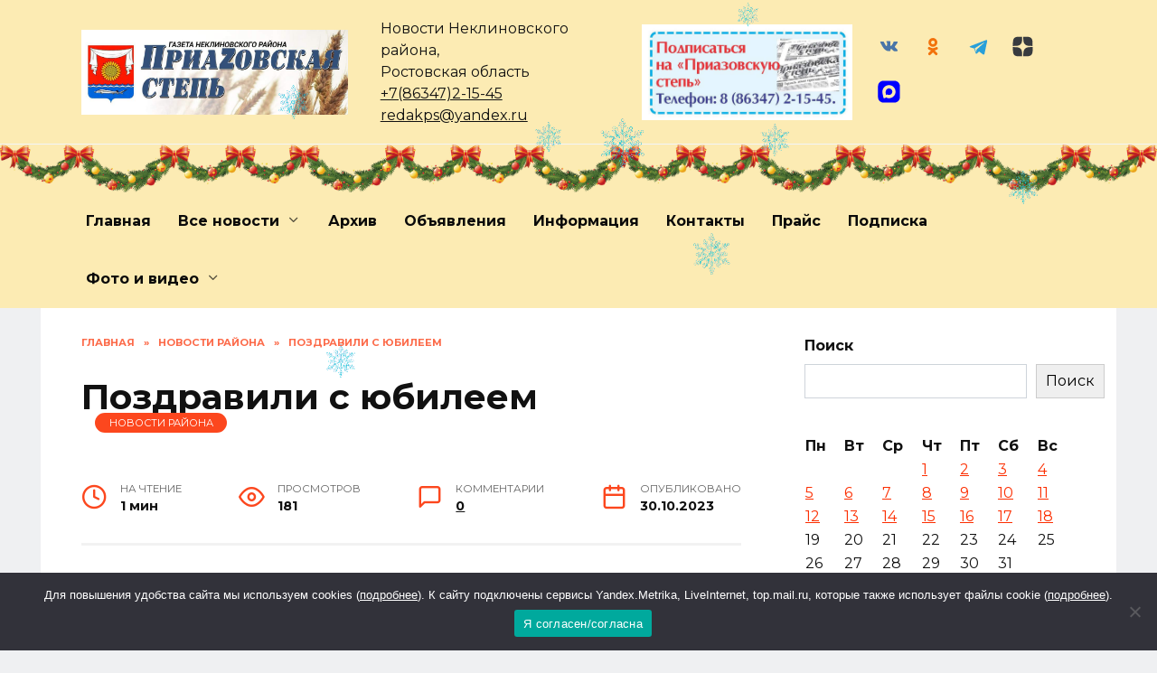

--- FILE ---
content_type: text/html; charset=UTF-8
request_url: https://priazovstep.ru/pozdravili-s-jubileem-2/
body_size: 25299
content:
<!doctype html>
<html lang="ru-RU" prefix="og: https://ogp.me/ns#">
<head>
	<meta charset="UTF-8">
	<meta name="viewport" content="width=device-width, initial-scale=1">

	
<!-- SEO от Rank Math - https://rankmath.com/ -->
<title>Поздравили с юбилеем - Приазовская степь</title>
<meta name="description" content="Сегодня, 30 октября, состоялось очередное планерное совещание, которое началось с приятного события. Глава администрации Неклиновского района Василий"/>
<meta name="robots" content="follow, index, max-snippet:-1, max-video-preview:-1, max-image-preview:large"/>
<link rel="canonical" href="https://priazovstep.ru/pozdravili-s-jubileem-2/" />
<meta property="og:locale" content="ru_RU" />
<meta property="og:type" content="article" />
<meta property="og:title" content="Поздравили с юбилеем - Приазовская степь" />
<meta property="og:description" content="Сегодня, 30 октября, состоялось очередное планерное совещание, которое началось с приятного события. Глава администрации Неклиновского района Василий" />
<meta property="og:url" content="https://priazovstep.ru/pozdravili-s-jubileem-2/" />
<meta property="og:site_name" content="Приазовская степь" />
<meta property="article:tag" content="неклиновский" />
<meta property="article:tag" content="Неклиновский новости" />
<meta property="article:tag" content="Призовская степь Неклиновский" />
<meta property="article:tag" content="Тодыка р.А. Приазовская степь" />
<meta property="article:section" content="Новости района" />
<meta property="og:image" content="https://priazovstep.ru/wp-content/uploads/2023/10/np5f4ztqmzk.jpg" />
<meta property="og:image:secure_url" content="https://priazovstep.ru/wp-content/uploads/2023/10/np5f4ztqmzk.jpg" />
<meta property="og:image:width" content="1024" />
<meta property="og:image:height" content="762" />
<meta property="og:image:alt" content="Поздравили с юбилеем" />
<meta property="og:image:type" content="image/jpeg" />
<meta property="article:published_time" content="2023-10-30T14:58:02+03:00" />
<meta name="twitter:card" content="summary_large_image" />
<meta name="twitter:title" content="Поздравили с юбилеем - Приазовская степь" />
<meta name="twitter:description" content="Сегодня, 30 октября, состоялось очередное планерное совещание, которое началось с приятного события. Глава администрации Неклиновского района Василий" />
<meta name="twitter:image" content="https://priazovstep.ru/wp-content/uploads/2023/10/np5f4ztqmzk.jpg" />
<meta name="twitter:label1" content="Автор" />
<meta name="twitter:data1" content="Ирина Коржева" />
<meta name="twitter:label2" content="Время чтения" />
<meta name="twitter:data2" content="Меньше минуты" />
<script type="application/ld+json" class="rank-math-schema">{"@context":"https://schema.org","@graph":[{"@type":["Person","Organization"],"@id":"https://priazovstep.ru/#person","name":"\u041f\u0440\u0438\u0430\u0437\u043e\u0432\u0441\u043a\u0430\u044f \u0441\u0442\u0435\u043f\u044c"},{"@type":"WebSite","@id":"https://priazovstep.ru/#website","url":"https://priazovstep.ru","name":"\u041f\u0440\u0438\u0430\u0437\u043e\u0432\u0441\u043a\u0430\u044f \u0441\u0442\u0435\u043f\u044c","publisher":{"@id":"https://priazovstep.ru/#person"},"inLanguage":"ru-RU"},{"@type":"ImageObject","@id":"https://priazovstep.ru/wp-content/uploads/2023/10/np5f4ztqmzk.jpg","url":"https://priazovstep.ru/wp-content/uploads/2023/10/np5f4ztqmzk.jpg","width":"1024","height":"762","inLanguage":"ru-RU"},{"@type":"WebPage","@id":"https://priazovstep.ru/pozdravili-s-jubileem-2/#webpage","url":"https://priazovstep.ru/pozdravili-s-jubileem-2/","name":"\u041f\u043e\u0437\u0434\u0440\u0430\u0432\u0438\u043b\u0438 \u0441 \u044e\u0431\u0438\u043b\u0435\u0435\u043c - \u041f\u0440\u0438\u0430\u0437\u043e\u0432\u0441\u043a\u0430\u044f \u0441\u0442\u0435\u043f\u044c","datePublished":"2023-10-30T14:58:02+03:00","dateModified":"2023-10-30T14:58:02+03:00","isPartOf":{"@id":"https://priazovstep.ru/#website"},"primaryImageOfPage":{"@id":"https://priazovstep.ru/wp-content/uploads/2023/10/np5f4ztqmzk.jpg"},"inLanguage":"ru-RU"},{"@type":"Person","@id":"https://priazovstep.ru/author/redaktor/","name":"\u0418\u0440\u0438\u043d\u0430 \u041a\u043e\u0440\u0436\u0435\u0432\u0430","url":"https://priazovstep.ru/author/redaktor/","image":{"@type":"ImageObject","@id":"https://secure.gravatar.com/avatar/6e7553a7d933b4dfa2cb65d0fea67a02a0d50bf5ed468c8c739e0f181a96205c?s=96&amp;d=mm&amp;r=g","url":"https://secure.gravatar.com/avatar/6e7553a7d933b4dfa2cb65d0fea67a02a0d50bf5ed468c8c739e0f181a96205c?s=96&amp;d=mm&amp;r=g","caption":"\u0418\u0440\u0438\u043d\u0430 \u041a\u043e\u0440\u0436\u0435\u0432\u0430","inLanguage":"ru-RU"}},{"@type":"BlogPosting","headline":"\u041f\u043e\u0437\u0434\u0440\u0430\u0432\u0438\u043b\u0438 \u0441 \u044e\u0431\u0438\u043b\u0435\u0435\u043c - \u041f\u0440\u0438\u0430\u0437\u043e\u0432\u0441\u043a\u0430\u044f \u0441\u0442\u0435\u043f\u044c","datePublished":"2023-10-30T14:58:02+03:00","dateModified":"2023-10-30T14:58:02+03:00","articleSection":"\u041d\u043e\u0432\u043e\u0441\u0442\u0438 \u0440\u0430\u0439\u043e\u043d\u0430","author":{"@id":"https://priazovstep.ru/author/redaktor/","name":"\u0418\u0440\u0438\u043d\u0430 \u041a\u043e\u0440\u0436\u0435\u0432\u0430"},"publisher":{"@id":"https://priazovstep.ru/#person"},"description":"\u0421\u0435\u0433\u043e\u0434\u043d\u044f, 30 \u043e\u043a\u0442\u044f\u0431\u0440\u044f, \u0441\u043e\u0441\u0442\u043e\u044f\u043b\u043e\u0441\u044c \u043e\u0447\u0435\u0440\u0435\u0434\u043d\u043e\u0435 \u043f\u043b\u0430\u043d\u0435\u0440\u043d\u043e\u0435 \u0441\u043e\u0432\u0435\u0449\u0430\u043d\u0438\u0435, \u043a\u043e\u0442\u043e\u0440\u043e\u0435 \u043d\u0430\u0447\u0430\u043b\u043e\u0441\u044c \u0441 \u043f\u0440\u0438\u044f\u0442\u043d\u043e\u0433\u043e \u0441\u043e\u0431\u044b\u0442\u0438\u044f. \u0413\u043b\u0430\u0432\u0430 \u0430\u0434\u043c\u0438\u043d\u0438\u0441\u0442\u0440\u0430\u0446\u0438\u0438 \u041d\u0435\u043a\u043b\u0438\u043d\u043e\u0432\u0441\u043a\u043e\u0433\u043e \u0440\u0430\u0439\u043e\u043d\u0430 \u0412\u0430\u0441\u0438\u043b\u0438\u0439","name":"\u041f\u043e\u0437\u0434\u0440\u0430\u0432\u0438\u043b\u0438 \u0441 \u044e\u0431\u0438\u043b\u0435\u0435\u043c - \u041f\u0440\u0438\u0430\u0437\u043e\u0432\u0441\u043a\u0430\u044f \u0441\u0442\u0435\u043f\u044c","@id":"https://priazovstep.ru/pozdravili-s-jubileem-2/#richSnippet","isPartOf":{"@id":"https://priazovstep.ru/pozdravili-s-jubileem-2/#webpage"},"image":{"@id":"https://priazovstep.ru/wp-content/uploads/2023/10/np5f4ztqmzk.jpg"},"inLanguage":"ru-RU","mainEntityOfPage":{"@id":"https://priazovstep.ru/pozdravili-s-jubileem-2/#webpage"}}]}</script>
<!-- /Rank Math WordPress SEO плагин -->

<link rel='dns-prefetch' href='//fonts.googleapis.com' />
<link rel="alternate" type="application/rss+xml" title="Приазовская степь &raquo; Лента комментариев к &laquo;Поздравили с юбилеем&raquo;" href="https://priazovstep.ru/pozdravili-s-jubileem-2/feed/" />
<link rel="alternate" title="oEmbed (JSON)" type="application/json+oembed" href="https://priazovstep.ru/wp-json/oembed/1.0/embed?url=https%3A%2F%2Fpriazovstep.ru%2Fpozdravili-s-jubileem-2%2F" />
<link rel="alternate" title="oEmbed (XML)" type="text/xml+oembed" href="https://priazovstep.ru/wp-json/oembed/1.0/embed?url=https%3A%2F%2Fpriazovstep.ru%2Fpozdravili-s-jubileem-2%2F&#038;format=xml" />
<style id='wp-img-auto-sizes-contain-inline-css' type='text/css'>
img:is([sizes=auto i],[sizes^="auto," i]){contain-intrinsic-size:3000px 1500px}
/*# sourceURL=wp-img-auto-sizes-contain-inline-css */
</style>
<style id='wp-emoji-styles-inline-css' type='text/css'>

	img.wp-smiley, img.emoji {
		display: inline !important;
		border: none !important;
		box-shadow: none !important;
		height: 1em !important;
		width: 1em !important;
		margin: 0 0.07em !important;
		vertical-align: -0.1em !important;
		background: none !important;
		padding: 0 !important;
	}
/*# sourceURL=wp-emoji-styles-inline-css */
</style>
<style id='wp-block-library-inline-css' type='text/css'>
:root{--wp-block-synced-color:#7a00df;--wp-block-synced-color--rgb:122,0,223;--wp-bound-block-color:var(--wp-block-synced-color);--wp-editor-canvas-background:#ddd;--wp-admin-theme-color:#007cba;--wp-admin-theme-color--rgb:0,124,186;--wp-admin-theme-color-darker-10:#006ba1;--wp-admin-theme-color-darker-10--rgb:0,107,160.5;--wp-admin-theme-color-darker-20:#005a87;--wp-admin-theme-color-darker-20--rgb:0,90,135;--wp-admin-border-width-focus:2px}@media (min-resolution:192dpi){:root{--wp-admin-border-width-focus:1.5px}}.wp-element-button{cursor:pointer}:root .has-very-light-gray-background-color{background-color:#eee}:root .has-very-dark-gray-background-color{background-color:#313131}:root .has-very-light-gray-color{color:#eee}:root .has-very-dark-gray-color{color:#313131}:root .has-vivid-green-cyan-to-vivid-cyan-blue-gradient-background{background:linear-gradient(135deg,#00d084,#0693e3)}:root .has-purple-crush-gradient-background{background:linear-gradient(135deg,#34e2e4,#4721fb 50%,#ab1dfe)}:root .has-hazy-dawn-gradient-background{background:linear-gradient(135deg,#faaca8,#dad0ec)}:root .has-subdued-olive-gradient-background{background:linear-gradient(135deg,#fafae1,#67a671)}:root .has-atomic-cream-gradient-background{background:linear-gradient(135deg,#fdd79a,#004a59)}:root .has-nightshade-gradient-background{background:linear-gradient(135deg,#330968,#31cdcf)}:root .has-midnight-gradient-background{background:linear-gradient(135deg,#020381,#2874fc)}:root{--wp--preset--font-size--normal:16px;--wp--preset--font-size--huge:42px}.has-regular-font-size{font-size:1em}.has-larger-font-size{font-size:2.625em}.has-normal-font-size{font-size:var(--wp--preset--font-size--normal)}.has-huge-font-size{font-size:var(--wp--preset--font-size--huge)}.has-text-align-center{text-align:center}.has-text-align-left{text-align:left}.has-text-align-right{text-align:right}.has-fit-text{white-space:nowrap!important}#end-resizable-editor-section{display:none}.aligncenter{clear:both}.items-justified-left{justify-content:flex-start}.items-justified-center{justify-content:center}.items-justified-right{justify-content:flex-end}.items-justified-space-between{justify-content:space-between}.screen-reader-text{border:0;clip-path:inset(50%);height:1px;margin:-1px;overflow:hidden;padding:0;position:absolute;width:1px;word-wrap:normal!important}.screen-reader-text:focus{background-color:#ddd;clip-path:none;color:#444;display:block;font-size:1em;height:auto;left:5px;line-height:normal;padding:15px 23px 14px;text-decoration:none;top:5px;width:auto;z-index:100000}html :where(.has-border-color){border-style:solid}html :where([style*=border-top-color]){border-top-style:solid}html :where([style*=border-right-color]){border-right-style:solid}html :where([style*=border-bottom-color]){border-bottom-style:solid}html :where([style*=border-left-color]){border-left-style:solid}html :where([style*=border-width]){border-style:solid}html :where([style*=border-top-width]){border-top-style:solid}html :where([style*=border-right-width]){border-right-style:solid}html :where([style*=border-bottom-width]){border-bottom-style:solid}html :where([style*=border-left-width]){border-left-style:solid}html :where(img[class*=wp-image-]){height:auto;max-width:100%}:where(figure){margin:0 0 1em}html :where(.is-position-sticky){--wp-admin--admin-bar--position-offset:var(--wp-admin--admin-bar--height,0px)}@media screen and (max-width:600px){html :where(.is-position-sticky){--wp-admin--admin-bar--position-offset:0px}}

/*# sourceURL=wp-block-library-inline-css */
</style><style id='wp-block-heading-inline-css' type='text/css'>
h1:where(.wp-block-heading).has-background,h2:where(.wp-block-heading).has-background,h3:where(.wp-block-heading).has-background,h4:where(.wp-block-heading).has-background,h5:where(.wp-block-heading).has-background,h6:where(.wp-block-heading).has-background{padding:1.25em 2.375em}h1.has-text-align-left[style*=writing-mode]:where([style*=vertical-lr]),h1.has-text-align-right[style*=writing-mode]:where([style*=vertical-rl]),h2.has-text-align-left[style*=writing-mode]:where([style*=vertical-lr]),h2.has-text-align-right[style*=writing-mode]:where([style*=vertical-rl]),h3.has-text-align-left[style*=writing-mode]:where([style*=vertical-lr]),h3.has-text-align-right[style*=writing-mode]:where([style*=vertical-rl]),h4.has-text-align-left[style*=writing-mode]:where([style*=vertical-lr]),h4.has-text-align-right[style*=writing-mode]:where([style*=vertical-rl]),h5.has-text-align-left[style*=writing-mode]:where([style*=vertical-lr]),h5.has-text-align-right[style*=writing-mode]:where([style*=vertical-rl]),h6.has-text-align-left[style*=writing-mode]:where([style*=vertical-lr]),h6.has-text-align-right[style*=writing-mode]:where([style*=vertical-rl]){rotate:180deg}
/*# sourceURL=https://priazovstep.ru/wp-includes/blocks/heading/style.min.css */
</style>
<style id='wp-block-search-inline-css' type='text/css'>
.wp-block-search__button{margin-left:10px;word-break:normal}.wp-block-search__button.has-icon{line-height:0}.wp-block-search__button svg{height:1.25em;min-height:24px;min-width:24px;width:1.25em;fill:currentColor;vertical-align:text-bottom}:where(.wp-block-search__button){border:1px solid #ccc;padding:6px 10px}.wp-block-search__inside-wrapper{display:flex;flex:auto;flex-wrap:nowrap;max-width:100%}.wp-block-search__label{width:100%}.wp-block-search.wp-block-search__button-only .wp-block-search__button{box-sizing:border-box;display:flex;flex-shrink:0;justify-content:center;margin-left:0;max-width:100%}.wp-block-search.wp-block-search__button-only .wp-block-search__inside-wrapper{min-width:0!important;transition-property:width}.wp-block-search.wp-block-search__button-only .wp-block-search__input{flex-basis:100%;transition-duration:.3s}.wp-block-search.wp-block-search__button-only.wp-block-search__searchfield-hidden,.wp-block-search.wp-block-search__button-only.wp-block-search__searchfield-hidden .wp-block-search__inside-wrapper{overflow:hidden}.wp-block-search.wp-block-search__button-only.wp-block-search__searchfield-hidden .wp-block-search__input{border-left-width:0!important;border-right-width:0!important;flex-basis:0;flex-grow:0;margin:0;min-width:0!important;padding-left:0!important;padding-right:0!important;width:0!important}:where(.wp-block-search__input){appearance:none;border:1px solid #949494;flex-grow:1;font-family:inherit;font-size:inherit;font-style:inherit;font-weight:inherit;letter-spacing:inherit;line-height:inherit;margin-left:0;margin-right:0;min-width:3rem;padding:8px;text-decoration:unset!important;text-transform:inherit}:where(.wp-block-search__button-inside .wp-block-search__inside-wrapper){background-color:#fff;border:1px solid #949494;box-sizing:border-box;padding:4px}:where(.wp-block-search__button-inside .wp-block-search__inside-wrapper) .wp-block-search__input{border:none;border-radius:0;padding:0 4px}:where(.wp-block-search__button-inside .wp-block-search__inside-wrapper) .wp-block-search__input:focus{outline:none}:where(.wp-block-search__button-inside .wp-block-search__inside-wrapper) :where(.wp-block-search__button){padding:4px 8px}.wp-block-search.aligncenter .wp-block-search__inside-wrapper{margin:auto}.wp-block[data-align=right] .wp-block-search.wp-block-search__button-only .wp-block-search__inside-wrapper{float:right}
/*# sourceURL=https://priazovstep.ru/wp-includes/blocks/search/style.min.css */
</style>
<style id='wp-block-search-theme-inline-css' type='text/css'>
.wp-block-search .wp-block-search__label{font-weight:700}.wp-block-search__button{border:1px solid #ccc;padding:.375em .625em}
/*# sourceURL=https://priazovstep.ru/wp-includes/blocks/search/theme.min.css */
</style>
<style id='wp-block-paragraph-inline-css' type='text/css'>
.is-small-text{font-size:.875em}.is-regular-text{font-size:1em}.is-large-text{font-size:2.25em}.is-larger-text{font-size:3em}.has-drop-cap:not(:focus):first-letter{float:left;font-size:8.4em;font-style:normal;font-weight:100;line-height:.68;margin:.05em .1em 0 0;text-transform:uppercase}body.rtl .has-drop-cap:not(:focus):first-letter{float:none;margin-left:.1em}p.has-drop-cap.has-background{overflow:hidden}:root :where(p.has-background){padding:1.25em 2.375em}:where(p.has-text-color:not(.has-link-color)) a{color:inherit}p.has-text-align-left[style*="writing-mode:vertical-lr"],p.has-text-align-right[style*="writing-mode:vertical-rl"]{rotate:180deg}
/*# sourceURL=https://priazovstep.ru/wp-includes/blocks/paragraph/style.min.css */
</style>
<style id='wp-block-quote-inline-css' type='text/css'>
.wp-block-quote{box-sizing:border-box;overflow-wrap:break-word}.wp-block-quote.is-large:where(:not(.is-style-plain)),.wp-block-quote.is-style-large:where(:not(.is-style-plain)){margin-bottom:1em;padding:0 1em}.wp-block-quote.is-large:where(:not(.is-style-plain)) p,.wp-block-quote.is-style-large:where(:not(.is-style-plain)) p{font-size:1.5em;font-style:italic;line-height:1.6}.wp-block-quote.is-large:where(:not(.is-style-plain)) cite,.wp-block-quote.is-large:where(:not(.is-style-plain)) footer,.wp-block-quote.is-style-large:where(:not(.is-style-plain)) cite,.wp-block-quote.is-style-large:where(:not(.is-style-plain)) footer{font-size:1.125em;text-align:right}.wp-block-quote>cite{display:block}
/*# sourceURL=https://priazovstep.ru/wp-includes/blocks/quote/style.min.css */
</style>
<style id='wp-block-quote-theme-inline-css' type='text/css'>
.wp-block-quote{border-left:.25em solid;margin:0 0 1.75em;padding-left:1em}.wp-block-quote cite,.wp-block-quote footer{color:currentColor;font-size:.8125em;font-style:normal;position:relative}.wp-block-quote:where(.has-text-align-right){border-left:none;border-right:.25em solid;padding-left:0;padding-right:1em}.wp-block-quote:where(.has-text-align-center){border:none;padding-left:0}.wp-block-quote.is-large,.wp-block-quote.is-style-large,.wp-block-quote:where(.is-style-plain){border:none}
/*# sourceURL=https://priazovstep.ru/wp-includes/blocks/quote/theme.min.css */
</style>
<style id='global-styles-inline-css' type='text/css'>
:root{--wp--preset--aspect-ratio--square: 1;--wp--preset--aspect-ratio--4-3: 4/3;--wp--preset--aspect-ratio--3-4: 3/4;--wp--preset--aspect-ratio--3-2: 3/2;--wp--preset--aspect-ratio--2-3: 2/3;--wp--preset--aspect-ratio--16-9: 16/9;--wp--preset--aspect-ratio--9-16: 9/16;--wp--preset--color--black: #000000;--wp--preset--color--cyan-bluish-gray: #abb8c3;--wp--preset--color--white: #ffffff;--wp--preset--color--pale-pink: #f78da7;--wp--preset--color--vivid-red: #cf2e2e;--wp--preset--color--luminous-vivid-orange: #ff6900;--wp--preset--color--luminous-vivid-amber: #fcb900;--wp--preset--color--light-green-cyan: #7bdcb5;--wp--preset--color--vivid-green-cyan: #00d084;--wp--preset--color--pale-cyan-blue: #8ed1fc;--wp--preset--color--vivid-cyan-blue: #0693e3;--wp--preset--color--vivid-purple: #9b51e0;--wp--preset--gradient--vivid-cyan-blue-to-vivid-purple: linear-gradient(135deg,rgb(6,147,227) 0%,rgb(155,81,224) 100%);--wp--preset--gradient--light-green-cyan-to-vivid-green-cyan: linear-gradient(135deg,rgb(122,220,180) 0%,rgb(0,208,130) 100%);--wp--preset--gradient--luminous-vivid-amber-to-luminous-vivid-orange: linear-gradient(135deg,rgb(252,185,0) 0%,rgb(255,105,0) 100%);--wp--preset--gradient--luminous-vivid-orange-to-vivid-red: linear-gradient(135deg,rgb(255,105,0) 0%,rgb(207,46,46) 100%);--wp--preset--gradient--very-light-gray-to-cyan-bluish-gray: linear-gradient(135deg,rgb(238,238,238) 0%,rgb(169,184,195) 100%);--wp--preset--gradient--cool-to-warm-spectrum: linear-gradient(135deg,rgb(74,234,220) 0%,rgb(151,120,209) 20%,rgb(207,42,186) 40%,rgb(238,44,130) 60%,rgb(251,105,98) 80%,rgb(254,248,76) 100%);--wp--preset--gradient--blush-light-purple: linear-gradient(135deg,rgb(255,206,236) 0%,rgb(152,150,240) 100%);--wp--preset--gradient--blush-bordeaux: linear-gradient(135deg,rgb(254,205,165) 0%,rgb(254,45,45) 50%,rgb(107,0,62) 100%);--wp--preset--gradient--luminous-dusk: linear-gradient(135deg,rgb(255,203,112) 0%,rgb(199,81,192) 50%,rgb(65,88,208) 100%);--wp--preset--gradient--pale-ocean: linear-gradient(135deg,rgb(255,245,203) 0%,rgb(182,227,212) 50%,rgb(51,167,181) 100%);--wp--preset--gradient--electric-grass: linear-gradient(135deg,rgb(202,248,128) 0%,rgb(113,206,126) 100%);--wp--preset--gradient--midnight: linear-gradient(135deg,rgb(2,3,129) 0%,rgb(40,116,252) 100%);--wp--preset--font-size--small: 19.5px;--wp--preset--font-size--medium: 20px;--wp--preset--font-size--large: 36.5px;--wp--preset--font-size--x-large: 42px;--wp--preset--font-size--normal: 22px;--wp--preset--font-size--huge: 49.5px;--wp--preset--spacing--20: 0.44rem;--wp--preset--spacing--30: 0.67rem;--wp--preset--spacing--40: 1rem;--wp--preset--spacing--50: 1.5rem;--wp--preset--spacing--60: 2.25rem;--wp--preset--spacing--70: 3.38rem;--wp--preset--spacing--80: 5.06rem;--wp--preset--shadow--natural: 6px 6px 9px rgba(0, 0, 0, 0.2);--wp--preset--shadow--deep: 12px 12px 50px rgba(0, 0, 0, 0.4);--wp--preset--shadow--sharp: 6px 6px 0px rgba(0, 0, 0, 0.2);--wp--preset--shadow--outlined: 6px 6px 0px -3px rgb(255, 255, 255), 6px 6px rgb(0, 0, 0);--wp--preset--shadow--crisp: 6px 6px 0px rgb(0, 0, 0);}:where(.is-layout-flex){gap: 0.5em;}:where(.is-layout-grid){gap: 0.5em;}body .is-layout-flex{display: flex;}.is-layout-flex{flex-wrap: wrap;align-items: center;}.is-layout-flex > :is(*, div){margin: 0;}body .is-layout-grid{display: grid;}.is-layout-grid > :is(*, div){margin: 0;}:where(.wp-block-columns.is-layout-flex){gap: 2em;}:where(.wp-block-columns.is-layout-grid){gap: 2em;}:where(.wp-block-post-template.is-layout-flex){gap: 1.25em;}:where(.wp-block-post-template.is-layout-grid){gap: 1.25em;}.has-black-color{color: var(--wp--preset--color--black) !important;}.has-cyan-bluish-gray-color{color: var(--wp--preset--color--cyan-bluish-gray) !important;}.has-white-color{color: var(--wp--preset--color--white) !important;}.has-pale-pink-color{color: var(--wp--preset--color--pale-pink) !important;}.has-vivid-red-color{color: var(--wp--preset--color--vivid-red) !important;}.has-luminous-vivid-orange-color{color: var(--wp--preset--color--luminous-vivid-orange) !important;}.has-luminous-vivid-amber-color{color: var(--wp--preset--color--luminous-vivid-amber) !important;}.has-light-green-cyan-color{color: var(--wp--preset--color--light-green-cyan) !important;}.has-vivid-green-cyan-color{color: var(--wp--preset--color--vivid-green-cyan) !important;}.has-pale-cyan-blue-color{color: var(--wp--preset--color--pale-cyan-blue) !important;}.has-vivid-cyan-blue-color{color: var(--wp--preset--color--vivid-cyan-blue) !important;}.has-vivid-purple-color{color: var(--wp--preset--color--vivid-purple) !important;}.has-black-background-color{background-color: var(--wp--preset--color--black) !important;}.has-cyan-bluish-gray-background-color{background-color: var(--wp--preset--color--cyan-bluish-gray) !important;}.has-white-background-color{background-color: var(--wp--preset--color--white) !important;}.has-pale-pink-background-color{background-color: var(--wp--preset--color--pale-pink) !important;}.has-vivid-red-background-color{background-color: var(--wp--preset--color--vivid-red) !important;}.has-luminous-vivid-orange-background-color{background-color: var(--wp--preset--color--luminous-vivid-orange) !important;}.has-luminous-vivid-amber-background-color{background-color: var(--wp--preset--color--luminous-vivid-amber) !important;}.has-light-green-cyan-background-color{background-color: var(--wp--preset--color--light-green-cyan) !important;}.has-vivid-green-cyan-background-color{background-color: var(--wp--preset--color--vivid-green-cyan) !important;}.has-pale-cyan-blue-background-color{background-color: var(--wp--preset--color--pale-cyan-blue) !important;}.has-vivid-cyan-blue-background-color{background-color: var(--wp--preset--color--vivid-cyan-blue) !important;}.has-vivid-purple-background-color{background-color: var(--wp--preset--color--vivid-purple) !important;}.has-black-border-color{border-color: var(--wp--preset--color--black) !important;}.has-cyan-bluish-gray-border-color{border-color: var(--wp--preset--color--cyan-bluish-gray) !important;}.has-white-border-color{border-color: var(--wp--preset--color--white) !important;}.has-pale-pink-border-color{border-color: var(--wp--preset--color--pale-pink) !important;}.has-vivid-red-border-color{border-color: var(--wp--preset--color--vivid-red) !important;}.has-luminous-vivid-orange-border-color{border-color: var(--wp--preset--color--luminous-vivid-orange) !important;}.has-luminous-vivid-amber-border-color{border-color: var(--wp--preset--color--luminous-vivid-amber) !important;}.has-light-green-cyan-border-color{border-color: var(--wp--preset--color--light-green-cyan) !important;}.has-vivid-green-cyan-border-color{border-color: var(--wp--preset--color--vivid-green-cyan) !important;}.has-pale-cyan-blue-border-color{border-color: var(--wp--preset--color--pale-cyan-blue) !important;}.has-vivid-cyan-blue-border-color{border-color: var(--wp--preset--color--vivid-cyan-blue) !important;}.has-vivid-purple-border-color{border-color: var(--wp--preset--color--vivid-purple) !important;}.has-vivid-cyan-blue-to-vivid-purple-gradient-background{background: var(--wp--preset--gradient--vivid-cyan-blue-to-vivid-purple) !important;}.has-light-green-cyan-to-vivid-green-cyan-gradient-background{background: var(--wp--preset--gradient--light-green-cyan-to-vivid-green-cyan) !important;}.has-luminous-vivid-amber-to-luminous-vivid-orange-gradient-background{background: var(--wp--preset--gradient--luminous-vivid-amber-to-luminous-vivid-orange) !important;}.has-luminous-vivid-orange-to-vivid-red-gradient-background{background: var(--wp--preset--gradient--luminous-vivid-orange-to-vivid-red) !important;}.has-very-light-gray-to-cyan-bluish-gray-gradient-background{background: var(--wp--preset--gradient--very-light-gray-to-cyan-bluish-gray) !important;}.has-cool-to-warm-spectrum-gradient-background{background: var(--wp--preset--gradient--cool-to-warm-spectrum) !important;}.has-blush-light-purple-gradient-background{background: var(--wp--preset--gradient--blush-light-purple) !important;}.has-blush-bordeaux-gradient-background{background: var(--wp--preset--gradient--blush-bordeaux) !important;}.has-luminous-dusk-gradient-background{background: var(--wp--preset--gradient--luminous-dusk) !important;}.has-pale-ocean-gradient-background{background: var(--wp--preset--gradient--pale-ocean) !important;}.has-electric-grass-gradient-background{background: var(--wp--preset--gradient--electric-grass) !important;}.has-midnight-gradient-background{background: var(--wp--preset--gradient--midnight) !important;}.has-small-font-size{font-size: var(--wp--preset--font-size--small) !important;}.has-medium-font-size{font-size: var(--wp--preset--font-size--medium) !important;}.has-large-font-size{font-size: var(--wp--preset--font-size--large) !important;}.has-x-large-font-size{font-size: var(--wp--preset--font-size--x-large) !important;}
/*# sourceURL=global-styles-inline-css */
</style>

<style id='classic-theme-styles-inline-css' type='text/css'>
/*! This file is auto-generated */
.wp-block-button__link{color:#fff;background-color:#32373c;border-radius:9999px;box-shadow:none;text-decoration:none;padding:calc(.667em + 2px) calc(1.333em + 2px);font-size:1.125em}.wp-block-file__button{background:#32373c;color:#fff;text-decoration:none}
/*# sourceURL=/wp-includes/css/classic-themes.min.css */
</style>
<link rel='stylesheet' id='cookie-notice-front-css' href='https://priazovstep.ru/wp-content/plugins/cookie-notice/css/front.min.css?ver=2.5.5'  media='all' />
<link rel='stylesheet' id='google-fonts-css' href='https://fonts.googleapis.com/css?family=Montserrat%3A400%2C400i%2C700&#038;subset=cyrillic&#038;display=swap&#038;ver=6.9'  media='all' />
<link rel='stylesheet' id='reboot-style-css' href='https://priazovstep.ru/wp-content/themes/reboot/assets/css/style.min.css?ver=1.5.5'  media='all' />
<link rel='stylesheet' id='reboot-style-child-css' href='https://priazovstep.ru/wp-content/themes/reboot_child/style.css?ver=6.9'  media='all' />
<script type="text/javascript" id="cookie-notice-front-js-before">
/* <![CDATA[ */
var cnArgs = {"ajaxUrl":"https:\/\/priazovstep.ru\/wp-admin\/admin-ajax.php","nonce":"a9b4c66508","hideEffect":"fade","position":"bottom","onScroll":false,"onScrollOffset":100,"onClick":false,"cookieName":"cookie_notice_accepted","cookieTime":2592000,"cookieTimeRejected":2592000,"globalCookie":false,"redirection":false,"cache":false,"revokeCookies":false,"revokeCookiesOpt":"automatic"};

//# sourceURL=cookie-notice-front-js-before
/* ]]> */
</script>
<script type="text/javascript" src="https://priazovstep.ru/wp-content/plugins/cookie-notice/js/front.min.js?ver=2.5.5" id="cookie-notice-front-js"></script>
<script type="text/javascript" src="https://priazovstep.ru/wp-includes/js/jquery/jquery.min.js?ver=3.7.1" id="jquery-core-js"></script>
<script type="text/javascript" src="https://priazovstep.ru/wp-includes/js/jquery/jquery-migrate.min.js?ver=3.4.1" id="jquery-migrate-js"></script>
<link rel="https://api.w.org/" href="https://priazovstep.ru/wp-json/" /><link rel="alternate" title="JSON" type="application/json" href="https://priazovstep.ru/wp-json/wp/v2/posts/93930" /><link rel="EditURI" type="application/rsd+xml" title="RSD" href="https://priazovstep.ru/xmlrpc.php?rsd" />
<meta name="generator" content="WordPress 6.9" />
<link rel='shortlink' href='https://priazovstep.ru/?p=93930' />
		<meta name="zen-verification" content="dzen" />
						<script>
					jQuery(document).ready(function(){
																					
											snowFall.snow(document.body, {
								image : "https://priazovstep.ru/wp-content/plugins/weather-effect/assets/images/christmas/flack3.png",
								minSize: 20, 
								maxSize: 61, 
								flakeCount: 24, 
								maxSpeed: 3, 
							});
							
					});
				</script>
			<script>
		//Autumn_check Weather effect Start
		 
		//Autumn_check Weather effect End
	</script>
	<script>
		//winter_check Start
			//Winter snow Falling Start
			 
			//Winter Falling End
		//winter_check end
	</script>
	<style>
		.we-flake{
			color:  !important;
		}
	</style>
	<script>
		// spring_check Effect End
		 
	</script>
	<script>
		// summer_check Effect Start
		  //summer_check Effect End
	</script>
	<script>
		//halloween_check  Start
		 
	  //halloween_check End
	</script>
	<script>
		//rainy_check Start
			 
	  //rainy_check end
	</script>
	<script>
		//thanks_giving_check start
			 
		//thanks_giving_check end
	</script>
	<script>
		//valentine_check start
			 
		//valentine_check End
	</script>
	<script>
		//new_year_check start
			 
		//new_year_check end
	</script>
<link rel="preload" href="https://priazovstep.ru/wp-content/themes/reboot/assets/fonts/wpshop-core.ttf" as="font" crossorigin><link rel="prefetch" href="https://priazovstep.ru/wp-content/uploads/2023/10/np5f4ztqmzk.jpg" as="image" crossorigin>
    <style>.scrolltop:before{color:#ff0000}.post-card--related, .post-card--related .post-card__thumbnail img, .post-card--related .post-card__thumbnail a:before{border-radius: 6px}body{background-color:#eff0f2}::selection, .card-slider__category, .card-slider-container .swiper-pagination-bullet-active, .post-card--grid .post-card__thumbnail:before, .post-card:not(.post-card--small) .post-card__thumbnail a:before, .post-card:not(.post-card--small) .post-card__category,  .post-box--high .post-box__category span, .post-box--wide .post-box__category span, .page-separator, .pagination .nav-links .page-numbers:not(.dots):not(.current):before, .btn, .btn-primary:hover, .btn-primary:not(:disabled):not(.disabled).active, .btn-primary:not(:disabled):not(.disabled):active, .show>.btn-primary.dropdown-toggle, .comment-respond .form-submit input, .page-links__item:hover{background-color:#fc471e}.entry-image--big .entry-image__body .post-card__category a, .home-text ul:not([class])>li:before, .home-text ul.wp-block-list>li:before, .page-content ul:not([class])>li:before, .page-content ul.wp-block-list>li:before, .taxonomy-description ul:not([class])>li:before, .taxonomy-description ul.wp-block-list>li:before, .widget-area .widget_categories ul.menu li a:before, .widget-area .widget_categories ul.menu li span:before, .widget-area .widget_categories>ul li a:before, .widget-area .widget_categories>ul li span:before, .widget-area .widget_nav_menu ul.menu li a:before, .widget-area .widget_nav_menu ul.menu li span:before, .widget-area .widget_nav_menu>ul li a:before, .widget-area .widget_nav_menu>ul li span:before, .page-links .page-numbers:not(.dots):not(.current):before, .page-links .post-page-numbers:not(.dots):not(.current):before, .pagination .nav-links .page-numbers:not(.dots):not(.current):before, .pagination .nav-links .post-page-numbers:not(.dots):not(.current):before, .entry-image--full .entry-image__body .post-card__category a, .entry-image--fullscreen .entry-image__body .post-card__category a, .entry-image--wide .entry-image__body .post-card__category a{background-color:#fc471e}.comment-respond input:focus, select:focus, textarea:focus, .post-card--grid.post-card--thumbnail-no, .post-card--standard:after, .post-card--related.post-card--thumbnail-no:hover, .spoiler-box, .btn-primary, .btn-primary:hover, .btn-primary:not(:disabled):not(.disabled).active, .btn-primary:not(:disabled):not(.disabled):active, .show>.btn-primary.dropdown-toggle, .inp:focus, .entry-tag:focus, .entry-tag:hover, .search-screen .search-form .search-field:focus, .entry-content ul:not([class])>li:before, .entry-content ul.wp-block-list>li:before, .text-content ul:not([class])>li:before, .text-content ul.wp-block-list>li:before, .page-content ul:not([class])>li:before, .page-content ul.wp-block-list>li:before, .taxonomy-description ul:not([class])>li:before, .taxonomy-description ul.wp-block-list>li:before, .entry-content blockquote:not(.wpremark),
        .input:focus, input[type=color]:focus, input[type=date]:focus, input[type=datetime-local]:focus, input[type=datetime]:focus, input[type=email]:focus, input[type=month]:focus, input[type=number]:focus, input[type=password]:focus, input[type=range]:focus, input[type=search]:focus, input[type=tel]:focus, input[type=text]:focus, input[type=time]:focus, input[type=url]:focus, input[type=week]:focus, select:focus, textarea:focus{border-color:#fc471e !important}.post-card--small .post-card__category, .post-card__author:before, .post-card__comments:before, .post-card__date:before, .post-card__like:before, .post-card__views:before, .entry-author:before, .entry-date:before, .entry-time:before, .entry-views:before, .entry-comments:before, .entry-content ol:not([class])>li:before, .entry-content ol.wp-block-list>li:before, .text-content ol:not([class])>li:before, .text-content ol.wp-block-list>li:before, .entry-content blockquote:before, .spoiler-box__title:after, .search-icon:hover:before, .search-form .search-submit:hover:before, .star-rating-item.hover,
        .comment-list .bypostauthor>.comment-body .comment-author:after,
        .breadcrumb a, .breadcrumb span,
        .search-screen .search-form .search-submit:before, 
        .star-rating--score-1:not(.hover) .star-rating-item:nth-child(1),
        .star-rating--score-2:not(.hover) .star-rating-item:nth-child(1), .star-rating--score-2:not(.hover) .star-rating-item:nth-child(2),
        .star-rating--score-3:not(.hover) .star-rating-item:nth-child(1), .star-rating--score-3:not(.hover) .star-rating-item:nth-child(2), .star-rating--score-3:not(.hover) .star-rating-item:nth-child(3),
        .star-rating--score-4:not(.hover) .star-rating-item:nth-child(1), .star-rating--score-4:not(.hover) .star-rating-item:nth-child(2), .star-rating--score-4:not(.hover) .star-rating-item:nth-child(3), .star-rating--score-4:not(.hover) .star-rating-item:nth-child(4),
        .star-rating--score-5:not(.hover) .star-rating-item:nth-child(1), .star-rating--score-5:not(.hover) .star-rating-item:nth-child(2), .star-rating--score-5:not(.hover) .star-rating-item:nth-child(3), .star-rating--score-5:not(.hover) .star-rating-item:nth-child(4), .star-rating--score-5:not(.hover) .star-rating-item:nth-child(5){color:#fc471e}.entry-content a:not(.wp-block-button__link), .entry-content a:not(.wp-block-button__link):visited, .spanlink, .comment-reply-link, .pseudo-link, .widget_calendar a, .widget_recent_comments a, .child-categories ul li a{color:#fc2e00}.child-categories ul li a{border-color:#fc2e00}a:hover, a:focus, a:active, .spanlink:hover, .entry-content a:not(.wp-block-button__link):hover, .entry-content a:not(.wp-block-button__link):focus, .entry-content a:not(.wp-block-button__link):active, .top-menu ul li>a:hover, .top-menu ul li>span:hover, .main-navigation ul li a:hover, .main-navigation ul li span:hover, .footer-navigation ul li a:hover, .footer-navigation ul li span:hover, .comment-reply-link:hover, .pseudo-link:hover, .child-categories ul li a:hover{color:#fc2e00}.top-menu>ul>li>a:before, .top-menu>ul>li>span:before{background:#fc2e00}.child-categories ul li a:hover, .post-box--no-thumb a:hover{border-color:#fc2e00}.post-box--card:hover{box-shadow: inset 0 0 0 1px #fc2e00}.post-box--card:hover{-webkit-box-shadow: inset 0 0 0 1px #fc2e00}@media (min-width: 768px){body.custom-background{background-size:contain}}.site-header{background-color:#fcebb3}@media (min-width: 992px){.top-menu ul li .sub-menu{background-color:#fcebb3}}.main-navigation, .footer-navigation, .footer-navigation .removed-link, .main-navigation .removed-link, .main-navigation ul li>a, .footer-navigation ul li>a{color:#0a0a0a}.main-navigation, .main-navigation ul li .sub-menu li, .main-navigation ul li.menu-item-has-children:before, .footer-navigation, .footer-navigation ul li .sub-menu li, .footer-navigation ul li.menu-item-has-children:before{background-color:#fcebb3}@media (max-width: 991px){.widget-area{display: block; margin: 0 auto}}</style>
<link rel="icon" href="https://priazovstep.ru/wp-content/uploads/2025/01/cropped-cropped-1922-1-1-32x32.jpg" sizes="32x32" />
<link rel="icon" href="https://priazovstep.ru/wp-content/uploads/2025/01/cropped-cropped-1922-1-1-192x192.jpg" sizes="192x192" />
<link rel="apple-touch-icon" href="https://priazovstep.ru/wp-content/uploads/2025/01/cropped-cropped-1922-1-1-180x180.jpg" />
<meta name="msapplication-TileImage" content="https://priazovstep.ru/wp-content/uploads/2025/01/cropped-cropped-1922-1-1-270x270.jpg" />
    <!-- Yandex.RTB -->
<script>window.yaContextCb=window.yaContextCb||[]</script>
<script src="https://yandex.ru/ads/system/context.js" async></script>

<meta name="zen-verification" content="1I8vqKdSm5s4QQMvdDPowmtvfVBktOmCEOI1jftJcA2I7WoXXdf8ncyaRn5CYYHq" /></head>

<body class="wp-singular post-template-default single single-post postid-93930 single-format-standard wp-embed-responsive wp-theme-reboot wp-child-theme-reboot_child cookies-not-set sidebar-right">



<div id="page" class="site">
    <a class="skip-link screen-reader-text" href="#content"><!--noindex-->Перейти к содержанию<!--/noindex--></a>

    <div class="search-screen-overlay js-search-screen-overlay"></div>
    <div class="search-screen js-search-screen">
        
<form role="search" method="get" class="search-form" action="https://priazovstep.ru/">
    <label>
        <span class="screen-reader-text"><!--noindex-->Search for:<!--/noindex--></span>
        <input type="search" class="search-field" placeholder="Поиск…" value="" name="s">
    </label>
    <button type="submit" class="search-submit"></button>
</form>    </div>

    

<header id="masthead" class="site-header full" itemscope itemtype="http://schema.org/WPHeader">
    <div class="site-header-inner fixed">

        <div class="humburger js-humburger"><span></span><span></span><span></span></div>

        
<div class="site-branding">

    <div class="site-logotype"><a href="https://priazovstep.ru/"><img src="http://priazovstep.ru/wp-content/uploads/2025/01/cropped-1922-1.jpg" width="1024" height="323" alt="Приазовская степь"></a></div></div><!-- .site-branding -->                <div class="header-html-1">
                    Новости Неклиновского района,
<br> Ростовская область
<br> 
<a class="site-description-tel" href="tel:+78634721545"> +7(86347)2-15-45 </a></br>

<a class="site-description-tel" href="mailto:redakps@yandex.ru ">redakps@yandex.ru</a></br>

                </div>
                            <div class="header-html-2">
                    <a href="https://priazovstep.ru/podpiska/" class="header_subscribe"><img src="/wp-content/uploads/2025/01/photo_5228765402186769372_y.jpg" width="250px;"></a>                </div>
            
<div class="social-links">
    <div class="social-buttons social-buttons--square social-buttons--circle">

    <span class="social-button social-button--vkontakte js-link" data-href="aHR0cHM6Ly92ay5jb20vY2x1YjE0ODYzNzQyNw==" data-target="_blank"></span><span class="social-button social-button--odnoklassniki js-link" data-href="aHR0cHM6Ly9vay5ydS9wcmlhem8=" data-target="_blank"></span><span class="social-button social-button--telegram js-link" data-href="aHR0cHM6Ly90Lm1lL3ByaWF6b3ZrYW5la2w=" data-target="_blank"></span><span class="social-button social-button--yandexzen js-link" data-href="aHR0cHM6Ly9kemVuLnJ1L3ByaWF6b3ZzdGVw" data-target="_blank"></span><span class="social-button social-button--max js-link" data-href="aHR0cHM6Ly9tYXgucnUvaWQ2MTIzMDI0NzQwX2dvcw==" data-target="_blank"></span>
    </div>
</div>


    </div>
</header><!-- #masthead -->


	
	<img src="/wp-content/uploads/2025/12/20260226-0089.jpg" width="100%">

    
    
    <nav id="site-navigation" class="main-navigation full" itemscope itemtype="http://schema.org/SiteNavigationElement">
        <div class="main-navigation-inner fixed">
            <div class="menu-menyu-pod-shapkoj-container"><ul id="header_menu" class="menu"><li id="menu-item-119677" class="menu-item menu-item-type-custom menu-item-object-custom menu-item-home menu-item-119677"><a href="https://priazovstep.ru/">Главная</a></li>
<li id="menu-item-119731" class="menu-item menu-item-type-custom menu-item-object-custom menu-item-has-children menu-item-119731"><a href="#">Все новости</a>
<ul class="sub-menu">
	<li id="menu-item-119732" class="menu-item menu-item-type-taxonomy menu-item-object-category menu-item-119732"><a href="https://priazovstep.ru/category/neklinovskij-kazachij-jurt/">#Неклиновский юрт</a></li>
	<li id="menu-item-119733" class="menu-item menu-item-type-taxonomy menu-item-object-category menu-item-119733"><a href="https://priazovstep.ru/category/ekonomika/">#Экономика</a></li>
	<li id="menu-item-119734" class="menu-item menu-item-type-taxonomy menu-item-object-category menu-item-119734"><a href="https://priazovstep.ru/category/obrazovanie/">#Образование</a></li>
	<li id="menu-item-119735" class="menu-item menu-item-type-taxonomy menu-item-object-category menu-item-119735"><a href="https://priazovstep.ru/category/sport/">#Спорт</a></li>
	<li id="menu-item-119749" class="menu-item menu-item-type-taxonomy menu-item-object-category menu-item-119749"><a href="https://priazovstep.ru/category/kultura/">#Культура</a></li>
	<li id="menu-item-119750" class="menu-item menu-item-type-taxonomy menu-item-object-category menu-item-119750"><a href="https://priazovstep.ru/category/proisshestviya/">#Происшествия</a></li>
	<li id="menu-item-119752" class="menu-item menu-item-type-taxonomy menu-item-object-category menu-item-119752"><a href="https://priazovstep.ru/category/medicina/">#Медицина</a></li>
	<li id="menu-item-119748" class="menu-item menu-item-type-taxonomy menu-item-object-category menu-item-119748"><a href="https://priazovstep.ru/category/istoria-raiona/">#История района</a></li>
	<li id="menu-item-119751" class="menu-item menu-item-type-taxonomy menu-item-object-category menu-item-119751"><a href="https://priazovstep.ru/category/rayon-i-ludi/">#Район и люди</a></li>
	<li id="menu-item-119757" class="menu-item menu-item-type-taxonomy menu-item-object-category menu-item-119757"><a href="https://priazovstep.ru/category/stihi-chitatelej/">#Стихи читателей</a></li>
	<li id="menu-item-119753" class="menu-item menu-item-type-taxonomy menu-item-object-category menu-item-119753"><a href="https://priazovstep.ru/category/novosti-goroda/">#Новости города</a></li>
	<li id="menu-item-119754" class="menu-item menu-item-type-taxonomy menu-item-object-category menu-item-119754"><a href="https://priazovstep.ru/category/novosti-oblasti/">#Новости области</a></li>
	<li id="menu-item-119755" class="menu-item menu-item-type-taxonomy menu-item-object-category menu-item-119755"><a href="https://priazovstep.ru/category/novosti-strany-i-mira/">#Новости страны и мира</a></li>
	<li id="menu-item-119756" class="menu-item menu-item-type-taxonomy menu-item-object-category menu-item-119756"><a href="https://priazovstep.ru/category/prokuratura-razjasnjaet/">#Прокуратура</a></li>
	<li id="menu-item-119758" class="menu-item menu-item-type-taxonomy menu-item-object-category menu-item-119758"><a href="https://priazovstep.ru/category/jeto-interesno/">#Это интересно</a></li>
</ul>
</li>
<li id="menu-item-119714" class="menu-item menu-item-type-post_type menu-item-object-page menu-item-119714"><a href="https://priazovstep.ru/arhiv/">Архив</a></li>
<li id="menu-item-119678" class="menu-item menu-item-type-taxonomy menu-item-object-category menu-item-119678"><a href="https://priazovstep.ru/category/obyavleniya/">Объявления</a></li>
<li id="menu-item-119715" class="menu-item menu-item-type-post_type menu-item-object-page menu-item-119715"><a href="https://priazovstep.ru/%d0%bf%d0%be%d0%bb%d0%b5%d0%b7%d0%bd%d0%b0%d1%8f-%d0%b8%d0%bd%d1%84%d0%be%d1%80%d0%bc%d0%b0%d1%86%d0%b8%d1%8f/">Информация</a></li>
<li id="menu-item-119711" class="menu-item menu-item-type-post_type menu-item-object-page menu-item-119711"><a href="https://priazovstep.ru/kontakty/">Контакты</a></li>
<li id="menu-item-119710" class="menu-item menu-item-type-post_type menu-item-object-page menu-item-119710"><a href="https://priazovstep.ru/%d0%bf%d1%80%d0%b0%d0%b9%d1%81-%d0%bb%d0%b8%d1%81%d1%82-%d0%bd%d0%b0-2024-%d0%b3%d0%be%d0%b4/">Прайс</a></li>
<li id="menu-item-128507" class="menu-item menu-item-type-post_type menu-item-object-page menu-item-128507"><a href="https://priazovstep.ru/podpiska/">Подписка</a></li>
<li id="menu-item-129073" class="menu-item menu-item-type-custom menu-item-object-custom menu-item-has-children menu-item-129073"><a href="#">Фото и видео</a>
<ul class="sub-menu">
	<li id="menu-item-119712" class="menu-item menu-item-type-post_type menu-item-object-page menu-item-119712"><a href="https://priazovstep.ru/videomaterialy/">Видео</a></li>
	<li id="menu-item-129072" class="menu-item menu-item-type-post_type menu-item-object-page menu-item-129072"><a href="https://priazovstep.ru/galereya/">Галерея</a></li>
</ul>
</li>
</ul></div>        </div>
    </nav><!-- #site-navigation -->

    

    <div class="mobile-menu-placeholder js-mobile-menu-placeholder"></div>
    
	
    <div id="content" class="site-content fixed">

        
        <div class="site-content-inner">
    
        
        <div id="primary" class="content-area" itemscope itemtype="http://schema.org/Article">
            <main id="main" class="site-main article-card">

                
<article id="post-93930" class="article-post post-93930 post type-post status-publish format-standard has-post-thumbnail  category-novosti tag-neklinovskij tag-neklinovskij-novosti tag-prizovskaja-step-neklinovskij tag-todyka-r-a-priazovskaja-step">

    
        <div class="breadcrumb" itemscope itemtype="http://schema.org/BreadcrumbList"><span class="breadcrumb-item" itemprop="itemListElement" itemscope itemtype="http://schema.org/ListItem"><a href="https://priazovstep.ru/" itemprop="item"><span itemprop="name">Главная</span></a><meta itemprop="position" content="0"></span> <span class="breadcrumb-separator">»</span> <span class="breadcrumb-item" itemprop="itemListElement" itemscope itemtype="http://schema.org/ListItem"><a href="https://priazovstep.ru/category/novosti/" itemprop="item"><span itemprop="name">Новости района</span></a><meta itemprop="position" content="1"></span> <span class="breadcrumb-separator">»</span> <span class="breadcrumb-item breadcrumb_last" itemprop="itemListElement" itemscope itemtype="http://schema.org/ListItem"><span itemprop="name">Поздравили с юбилеем</span><meta itemprop="position" content="2"></span></div>
                                <h1 class="entry-title" itemprop="headline">Поздравили с юбилеем</h1>
                    
        
                    <div class="entry-image post-card post-card__thumbnail">
                <img width="870" height="400" src="https://priazovstep.ru/wp-content/uploads/2023/10/np5f4ztqmzk-870x400.jpg" class="attachment-reboot_standard size-reboot_standard wp-post-image" alt="" itemprop="image" decoding="async" fetchpriority="high" /><span class='post_thumb_description'></span>                                    <span class="post-card__category"><a href="https://priazovstep.ru/category/novosti/" itemprop="articleSection">Новости района</a></span>
                            </div>

            
        
    
            <div class="entry-meta">
                        <span class="entry-time"><span class="entry-label">На чтение</span> 1 мин</span>            <span class="entry-views"><span class="entry-label">Просмотров</span> <span class="js-views-count" data-post_id="93930">181</span></span>            <span class="entry-comments"><span class="entry-label">Комментарии</span> <a href="#comments">0</a></span>            <span class="entry-date"><span class="entry-label">Опубликовано</span> <time itemprop="datePublished" datetime="2023-10-30">30.10.2023</time></span>
                    </div>
    
    
    <div class="entry-content" itemprop="articleBody">
        <div class="b-r b-r--middle_content"><!-- Yandex.RTB R-A-585215-7 -->
<div id="yandex_rtb_R-A-585215-7"></div>
<script>
window.yaContextCb.push(() => {
    Ya.Context.AdvManager.render({
        "blockId": "R-A-585215-7",
        "renderTo": "yandex_rtb_R-A-585215-7"
    })
})
</script></div>
<p>Сегодня, 30 октября, состоялось очередное планерное совещание, которое началось с приятного события. Глава администрации Неклиновского района Василий Даниленко поздравил главного редактора районной газеты «Приазовская степь» Тодыку Раису Артемовну с юбилеем.<br>⁣<br>Раиса Артемовна уже много лет трудится на журналистском поприще. Мудрость, опыт и любовь к своей работе позволяют с неизменным успехом решать поставленные задачи.<br>⁣<br>«Желаю крепкого здоровья, неиссякаемой энергии, вдохновения и еще много-много лет радовать нас своим профессионализмом», &#8212; отметил Василий Даниленко в своем поздравлении.<br>⁣</p>



<h4 class="wp-block-heading">неклиновскийрайон #администрацияНеклиновскогорайона #планерноесовещание</h4>
<!-- toc empty --><div class="b-r b-r--after_content">Актуальные новости района и области смотрите в нашем <a href="https://t.me/priazovkanekl" target="_blank" rel="noopener" style="color: #fc471e;">ТГ-канале </a> и в соцсетях <a href="https://vk.com/club148637427" target="_blank" rel="noopener" style="   color: #fc471e;" >«Вконтакте»</a> и <a href="https://ok.ru/priazo"  target="_blank" rel="noopener" style="color: #fc471e;" >«Одноклассники»</a>.
</div>    </div><!-- .entry-content -->

</article>




<div class="entry-tags"><a href="https://priazovstep.ru/tag/neklinovskij/" class="entry-tag">неклиновский</a> <a href="https://priazovstep.ru/tag/neklinovskij-novosti/" class="entry-tag">Неклиновский новости</a> <a href="https://priazovstep.ru/tag/prizovskaja-step-neklinovskij/" class="entry-tag">Призовская степь Неклиновский</a> <a href="https://priazovstep.ru/tag/todyka-r-a-priazovskaja-step/" class="entry-tag">Тодыка р.А. Приазовская степь</a> </div>



    <div class="entry-social">
		
        		<div class="social-buttons"><span class="social-button social-button--vkontakte" data-social="vkontakte" data-image="https://priazovstep.ru/wp-content/uploads/2023/10/np5f4ztqmzk-150x150.jpg"></span><span class="social-button social-button--telegram" data-social="telegram"></span><span class="social-button social-button--odnoklassniki" data-social="odnoklassniki"></span><span class="social-button social-button--whatsapp" data-social="whatsapp"></span></div>            </div>




<!--noindex-->
<div class="author-box">
    <div class="author-info">
        <div class="author-box__ava">
            <img alt='' src='https://secure.gravatar.com/avatar/6e7553a7d933b4dfa2cb65d0fea67a02a0d50bf5ed468c8c739e0f181a96205c?s=70&#038;d=mm&#038;r=g' srcset='https://secure.gravatar.com/avatar/6e7553a7d933b4dfa2cb65d0fea67a02a0d50bf5ed468c8c739e0f181a96205c?s=140&#038;d=mm&#038;r=g 2x' class='avatar avatar-70 photo' height='70' width='70' decoding='async'/>        </div>

        <div class="author-box__body">
            <div class="author-box__author">
                Ирина Коржева            </div>
            <div class="author-box__description">
                <!--noindex--><!--/noindex-->
            </div>

            
        </div>
    </div>

    </div>
<!--/noindex-->

    <meta itemprop="author" content="Ирина Коржева">
<meta itemscope itemprop="mainEntityOfPage" itemType="https://schema.org/WebPage" itemid="https://priazovstep.ru/pozdravili-s-jubileem-2/" content="Поздравили с юбилеем">
    <meta itemprop="dateModified" content="2023-10-30">
<div itemprop="publisher" itemscope itemtype="https://schema.org/Organization" style="display: none;"><div itemprop="logo" itemscope itemtype="https://schema.org/ImageObject"><img itemprop="url image" src="http://priazovstep.ru/wp-content/uploads/2025/01/cropped-1922-1.jpg" alt="Приазовская степь"></div><meta itemprop="name" content="Приазовская степь"><meta itemprop="telephone" content="Приазовская степь"><meta itemprop="address" content="https://priazovstep.ru"></div><div id="related-posts" class="related-posts fixed"><div class="related-posts__header">Читайте также</div><div class="b-r b-r--before_related"><!-- Yandex.RTB R-A-585215-1 -->
<div id="yandex_rtb_R-A-585215-1"></div>
<script>
window.yaContextCb.push(() => {
    Ya.Context.AdvManager.render({
        "blockId": "R-A-585215-1",
        "renderTo": "yandex_rtb_R-A-585215-1"
    })
})
</script></div><div class="post-cards post-cards--vertical">
<div class="post-card post-card--related">
    <div class="post-card__thumbnail"><a href="https://priazovstep.ru/v-detskih-sadah-rajona-otmetili-staryj-novyj-god/"><img width="335" height="220" src="https://priazovstep.ru/wp-content/uploads/2026/01/ollfi3_nofajlvbrpkhb7_unr6kyxf9hihfyckbnodoi6lhxe2jcjh0d8qsqap4cggkqyqm2-89q3uv8mohmp4s1-335x220.jpg" class="attachment-reboot_small size-reboot_small wp-post-image" alt="" decoding="async" /></a></div><div class="post-card__title"><a href="https://priazovstep.ru/v-detskih-sadah-rajona-otmetili-staryj-novyj-god/">В детских садах района отметили Старый Новый год</a></div><div class="post-card__description">В детском саду «Алёнушка» села Покровское воспитанники</div>
</div>

<div class="post-card post-card--related">
    <div class="post-card__thumbnail"><a href="https://priazovstep.ru/kreshhenskie-vechera-v-bibliotekah-neklinovskogo-rajona/"><img width="335" height="220" src="https://priazovstep.ru/wp-content/uploads/2026/01/snimok_88-335x220.jpg" class="attachment-reboot_small size-reboot_small wp-post-image" alt="" decoding="async" loading="lazy" /></a></div><div class="post-card__title"><a href="https://priazovstep.ru/kreshhenskie-vechera-v-bibliotekah-neklinovskogo-rajona/">Крещенские вечера в библиотеках Неклиновского района</a></div><div class="post-card__description">Зима всегда ассоциируется с волшебством, а крещенские</div>
</div>

<div class="post-card post-card--related">
    <div class="post-card__thumbnail"><a href="https://priazovstep.ru/rostovskaya-oblast-voshla-v-desyatku-liderov-po-dogazifikaczii/"><img width="335" height="220" src="https://priazovstep.ru/wp-content/uploads/2026/01/091a8682_resized-335x220.jpg" class="attachment-reboot_small size-reboot_small wp-post-image" alt="" decoding="async" loading="lazy" /></a></div><div class="post-card__title"><a href="https://priazovstep.ru/rostovskaya-oblast-voshla-v-desyatku-liderov-po-dogazifikaczii/">Ростовская область вошла в десятку лидеров по догазификации</a></div><div class="post-card__description">Ростовская область входит в десятку регионов-лидеров</div>
</div>

<div class="post-card post-card--related">
    <div class="post-card__thumbnail"><a href="https://priazovstep.ru/v-troiczkom-dome-kultury-proshla-vstrecha-kluba-po-interesam-gornicza/"><img width="335" height="220" src="https://priazovstep.ru/wp-content/uploads/2026/01/id6xcepnt5xkluznkdywdii5xhr8hlyxmd2ivybe767sqaazlewgxwpnwdnhjmgogms-9kybbd4veix0kb0h-wwo-335x220.jpg" class="attachment-reboot_small size-reboot_small wp-post-image" alt="" decoding="async" loading="lazy" /></a></div><div class="post-card__title"><a href="https://priazovstep.ru/v-troiczkom-dome-kultury-proshla-vstrecha-kluba-po-interesam-gornicza/">В Троицком Доме культуры организовали встречу клуба по интересам «Горница»</a></div><div class="post-card__description">В Троицком Доме культуры состоялось тематическое мероприятие</div>
</div>

<div class="post-card post-card--related">
    <div class="post-card__thumbnail"><a href="https://priazovstep.ru/v-krasnodesantskoj-shkole-proshyol-bibliotechnyj-ekskurs-posvyashhyonnyj-godu-edinstva-narodov-rossii/"><img width="335" height="220" src="https://priazovstep.ru/wp-content/uploads/2026/01/jdori9dcdd0p0m1jujsecbfmri_biuyc4wrtg-ce7e4324j_e8oz_6fzwordw5dprk927gqrgmedxrbct9g0dk9l-335x220.jpg" class="attachment-reboot_small size-reboot_small wp-post-image" alt="" decoding="async" loading="lazy" /></a></div><div class="post-card__title"><a href="https://priazovstep.ru/v-krasnodesantskoj-shkole-proshyol-bibliotechnyj-ekskurs-posvyashhyonnyj-godu-edinstva-narodov-rossii/">В Красном Десанте прошёл библиотечный экскурс, посвящённый Году единства народов России</a></div><div class="post-card__description">В МБОУ Краснодесантской СОШ педагог-библиотекарь Матвеенко Л.</div>
</div>

<div class="post-card post-card--related">
    <div class="post-card__thumbnail"><a href="https://priazovstep.ru/moroz-i-pasmurnoe-nebo-prognoz-pogody-na-18-yanvarya-v-neklinovskom-rajone/"><img width="335" height="220" src="https://priazovstep.ru/wp-content/uploads/2026/01/6l1tjszxu2gbplzxhi0nazdsbmua0rr75f1glx6iebgovk8wtqcqsnwr6vkx0av1rzq0jzpded5gtqchiyy5d_yg-335x220.jpg" class="attachment-reboot_small size-reboot_small wp-post-image" alt="" decoding="async" loading="lazy" /></a></div><div class="post-card__title"><a href="https://priazovstep.ru/moroz-i-pasmurnoe-nebo-prognoz-pogody-na-18-yanvarya-v-neklinovskom-rajone/">Мороз и пасмурное небо: прогноз погоды на 18 января в Неклиновском районе</a></div><div class="post-card__description">В воскресенье, 18 января, жителей Неклиновского района</div>
</div>

<div class="post-card post-card--related">
    <div class="post-card__thumbnail"><a href="https://priazovstep.ru/kreshchenie-gospodne-2026/"><img width="335" height="220" src="https://priazovstep.ru/wp-content/uploads/2026/01/20240115-dsc08616-335x220.jpg" class="attachment-reboot_small size-reboot_small wp-post-image" alt="" decoding="async" loading="lazy" /></a></div><div class="post-card__title"><a href="https://priazovstep.ru/kreshchenie-gospodne-2026/">Крещение Господне 2026: дата праздника, традиции и история</a></div><div class="post-card__description">🌊 Что такое Крещение Господне Крещение Господне, или</div>
</div>

<div class="post-card post-card--related">
    <div class="post-card__thumbnail"><a href="https://priazovstep.ru/v-neklinovskoj-lyotnoj-shkole-razvivayut-dobrovolchestvo/"><img width="335" height="220" src="https://priazovstep.ru/wp-content/uploads/2026/01/isfvkv68g1fx-kpxka5eph3taxtbijxebnrsepn2zyl6u4nxbgg7mr7tja3erlizvu40ngojvs0m5gwj9kvqzghg-335x220.jpg" class="attachment-reboot_small size-reboot_small wp-post-image" alt="" decoding="async" loading="lazy" /></a></div><div class="post-card__title"><a href="https://priazovstep.ru/v-neklinovskoj-lyotnoj-shkole-razvivayut-dobrovolchestvo/">В Неклиновской лётной школе развивают добровольчество</a></div><div class="post-card__description">Волонтеры Неклиновской летной школы провели для воспитанников</div>
</div>
</div></div>
            </main><!-- #main -->
        </div><!-- #primary -->

        
<aside id="secondary" class="widget-area" itemscope itemtype="http://schema.org/WPSideBar">
    <div class="sticky-sidebar js-sticky-sidebar">

        
        <div id="block-2" class="widget widget_block widget_search"><form role="search" method="get" action="https://priazovstep.ru/" class="wp-block-search__button-outside wp-block-search__text-button wp-block-search"    ><label class="wp-block-search__label" for="wp-block-search__input-1" >Поиск</label><div class="wp-block-search__inside-wrapper" ><input class="wp-block-search__input" id="wp-block-search__input-1" placeholder="" value="" type="search" name="s" required /><button aria-label="Поиск" class="wp-block-search__button wp-element-button" type="submit" >Поиск</button></div></form></div><div id="wpshop_widget_articles-3" class="widget widget_wpshop_widget_articles"><div class="widget-articles"></div></div><div id="calendar-2" class="widget widget_calendar"><div id="calendar_wrap" class="calendar_wrap"><table id="wp-calendar" class="wp-calendar-table">
	<caption>Январь 2026</caption>
	<thead>
	<tr>
		<th scope="col" aria-label="Понедельник">Пн</th>
		<th scope="col" aria-label="Вторник">Вт</th>
		<th scope="col" aria-label="Среда">Ср</th>
		<th scope="col" aria-label="Четверг">Чт</th>
		<th scope="col" aria-label="Пятница">Пт</th>
		<th scope="col" aria-label="Суббота">Сб</th>
		<th scope="col" aria-label="Воскресенье">Вс</th>
	</tr>
	</thead>
	<tbody>
	<tr>
		<td colspan="3" class="pad">&nbsp;</td><td><a href="https://priazovstep.ru/2026/01/01/" aria-label="Записи, опубликованные 01.01.2026">1</a></td><td><a href="https://priazovstep.ru/2026/01/02/" aria-label="Записи, опубликованные 02.01.2026">2</a></td><td><a href="https://priazovstep.ru/2026/01/03/" aria-label="Записи, опубликованные 03.01.2026">3</a></td><td><a href="https://priazovstep.ru/2026/01/04/" aria-label="Записи, опубликованные 04.01.2026">4</a></td>
	</tr>
	<tr>
		<td><a href="https://priazovstep.ru/2026/01/05/" aria-label="Записи, опубликованные 05.01.2026">5</a></td><td><a href="https://priazovstep.ru/2026/01/06/" aria-label="Записи, опубликованные 06.01.2026">6</a></td><td><a href="https://priazovstep.ru/2026/01/07/" aria-label="Записи, опубликованные 07.01.2026">7</a></td><td><a href="https://priazovstep.ru/2026/01/08/" aria-label="Записи, опубликованные 08.01.2026">8</a></td><td><a href="https://priazovstep.ru/2026/01/09/" aria-label="Записи, опубликованные 09.01.2026">9</a></td><td><a href="https://priazovstep.ru/2026/01/10/" aria-label="Записи, опубликованные 10.01.2026">10</a></td><td><a href="https://priazovstep.ru/2026/01/11/" aria-label="Записи, опубликованные 11.01.2026">11</a></td>
	</tr>
	<tr>
		<td><a href="https://priazovstep.ru/2026/01/12/" aria-label="Записи, опубликованные 12.01.2026">12</a></td><td><a href="https://priazovstep.ru/2026/01/13/" aria-label="Записи, опубликованные 13.01.2026">13</a></td><td><a href="https://priazovstep.ru/2026/01/14/" aria-label="Записи, опубликованные 14.01.2026">14</a></td><td><a href="https://priazovstep.ru/2026/01/15/" aria-label="Записи, опубликованные 15.01.2026">15</a></td><td><a href="https://priazovstep.ru/2026/01/16/" aria-label="Записи, опубликованные 16.01.2026">16</a></td><td><a href="https://priazovstep.ru/2026/01/17/" aria-label="Записи, опубликованные 17.01.2026">17</a></td><td><a href="https://priazovstep.ru/2026/01/18/" aria-label="Записи, опубликованные 18.01.2026">18</a></td>
	</tr>
	<tr>
		<td id="today">19</td><td>20</td><td>21</td><td>22</td><td>23</td><td>24</td><td>25</td>
	</tr>
	<tr>
		<td>26</td><td>27</td><td>28</td><td>29</td><td>30</td><td>31</td>
		<td class="pad" colspan="1">&nbsp;</td>
	</tr>
	</tbody>
	</table><nav aria-label="Предыдущий и следующий месяцы" class="wp-calendar-nav">
		<span class="wp-calendar-nav-prev"><a href="https://priazovstep.ru/2025/12/">&laquo; Дек</a></span>
		<span class="pad">&nbsp;</span>
		<span class="wp-calendar-nav-next">&nbsp;</span>
	</nav></div></div><div id="media_image-2" class="widget widget_media_image"><img width="300" height="212" src="https://priazovstep.ru/wp-content/uploads/2025/04/5iuf9h1dwoo-335x237-1-300x212.jpg" class="image wp-image-136513  attachment-medium size-medium" alt="" style="max-width: 100%; height: auto;" decoding="async" loading="lazy" srcset="https://priazovstep.ru/wp-content/uploads/2025/04/5iuf9h1dwoo-335x237-1-300x212.jpg 300w, https://priazovstep.ru/wp-content/uploads/2025/04/5iuf9h1dwoo-335x237-1.jpg 335w" sizes="auto, (max-width: 300px) 100vw, 300px" /></div><div id="custom_html-3" class="widget_text widget widget_custom_html"><div class="textwidget custom-html-widget"><!-- Yandex.RTB R-A-585215-6 -->
<div id="yandex_rtb_R-A-585215-6"></div>
<script>
window.yaContextCb.push(() => {
    Ya.Context.AdvManager.render({
        "blockId": "R-A-585215-6",
        "renderTo": "yandex_rtb_R-A-585215-6"
    })
})
</script></div></div><div id="wpshop_widget_articles-2" class="widget widget_wpshop_widget_articles"><div class="widget-articles">
<article class="post-card post-card--vertical">
      <div class="post-card__thumbnail">
            <a href="https://priazovstep.ru/v-detskih-sadah-rajona-otmetili-staryj-novyj-god/">
                <img width="335" height="220" src="https://priazovstep.ru/wp-content/uploads/2026/01/ollfi3_nofajlvbrpkhb7_unr6kyxf9hihfyckbnodoi6lhxe2jcjh0d8qsqap4cggkqyqm2-89q3uv8mohmp4s1-335x220.jpg" class="attachment-reboot_small size-reboot_small wp-post-image" alt="" decoding="async" loading="lazy" />
                <span class="post-card__category">Новости района</span>            </a>
        </div>
    
    <div class="post-card__body">
        <div class="post-card__title"><a href="https://priazovstep.ru/v-detskih-sadah-rajona-otmetili-staryj-novyj-god/">В детских садах района отметили Старый Новый год</a></div>

                    <div class="post-card__description">
                В детском саду «Алёнушка» села Покровское воспитанники            </div>
        
            </div>
</article>
<article class="post-card post-card--vertical">
      <div class="post-card__thumbnail">
            <a href="https://priazovstep.ru/kreshhenskie-vechera-v-bibliotekah-neklinovskogo-rajona/">
                <img width="335" height="220" src="https://priazovstep.ru/wp-content/uploads/2026/01/snimok_88-335x220.jpg" class="attachment-reboot_small size-reboot_small wp-post-image" alt="" decoding="async" loading="lazy" />
                <span class="post-card__category">Новости района</span>            </a>
        </div>
    
    <div class="post-card__body">
        <div class="post-card__title"><a href="https://priazovstep.ru/kreshhenskie-vechera-v-bibliotekah-neklinovskogo-rajona/">Крещенские вечера в библиотеках Неклиновского района</a></div>

                    <div class="post-card__description">
                Зима всегда ассоциируется с волшебством, а крещенские            </div>
        
            </div>
</article></div></div><div id="custom_html-4" class="widget_text widget widget_custom_html"><div class="textwidget custom-html-widget"><style>
            .don-news__all { /* Настройки отображения общего окна виджета */
                height: 700px; /* Высота виджета */
                width: 300px; /* Ширина виджета */
                margin-top: 25px;  /* Отступ сверху */
                margin-bottom: 25px;  /* Отступ снизу */
                padding: 5px;
                overflow: auto;

            }

            .don-news__main-title {  /* Настройки стилей главного заголовка */
                font-size: 12px; /* Размер шрифта в px % */
                color: #2b55a2; /* Цвет текста */
                font-weight: 700; /* Жирность шрифта */
                text-transform: uppercase;
                font-family: "Montserrat, Arial, "Helvetica Neue", Helvetica"; /* Тип шрифта */
                margin-bottom: 5px;  /* Отступ снизу */
                text-decoration: none !important;

            }

            .don-news__title { /* Настройки стилей заголовков статей */
                color: #333333; /* Цвет текста */
                font-size: 18px; /* Размер шрифта в px % */
                font-weight: 400; /* Жирность шрифта */
                line-height: 24px;
                font-family: Montserrat, Arial, "Helvetica Neue", Helvetica; /* Тип шрифта */
                text-decoration: none !important;
            }

            .don-news__date /* Настройки стилей даты */
            {
                color: #000; /* Цвет текста */
                font-family: "Montserrat, Arial, "Helvetica Neue", Helvetica"; /* Тип шрифта */
                font-size: 14px;  /* Размер шрифта в px % */
                font-weight: 400; /* Жирность шрифта */
                text-decoration: none !important;
            }

            .don24-news_feed {
                margin-bottom: 6px;
                padding-bottom: 6px;
            }

            .don24-news_img {
                width: 100%;
                margin-bottom: 12px;
            }

            .don-news__btn { /* Настройки стилей кнопки "БОЛЬШЕ НОВОСТЕЙ" */
                color: #555; /* Цвет текста кнопки до наведения */
                background-color: #ddd; /* Цвет кнопки до наведения */
                font-family: 'Montserrat, Arial, "Helvetica Neue", Helvetica',sans-serif; /* Тип шрифта */
                font-weight: 700; /* Жирность шрифта */
                font-size: 14px; /* Размер шрифта в px % */
                width: 100%;
                margin: auto;                
                border-radius: 2px;
                display: block;
                text-align: center;              
                letter-spacing: 1px;
                cursor: pointer;
                text-transform: uppercase;
                padding: 10px 0;
                text-decoration: none !important;
               
            }
            .don-news__btn:hover /* Настройки стилей кнопки "БОЛЬШЕ НОВОСТЕЙ" при наведении*/
            {
                color: white; /* Цвет текста кнопки после наведения */
                background-color: #767676; /* Цвет кнопки после наведения */
            }

            ::-webkit-scrollbar{
                width: 3px;
            }

            ::-webkit-scrollbar-thumb{
                background-color: #aaa;
            }


        </style>

        <script src="https://ajax.googleapis.com/ajax/libs/jquery/3.5.1/jquery.min.js"></script>
        <script>(function () {

                var data = $.ajax({
                    url: 'https://don24.ru/new-widget/news',
                    async: false,
                    crossDomain: true,
                    type: "GET",
                    contentType: 'application/json',
                    dataType: 'json'
                }).responseJSON;
                if (!data || !data.length) {
                    return;
                }
                function formatDate(ts) {
                    var d = new Date(ts * 1000);
                    return d.getHours() + ':' + ('0' + d.getMinutes()).substr(-2);
                }

                var html = '<div class="don-news__all"><a class="don-news__main-title" href="https://don24.ru/" target="_blank">#Новости Ростовской области</a>';
                for (var i = 0; i < data.length; i++) {
                    var item = data[i];
                    html += '<a class="don-news__title" href="' + item.url + '" target="_blank"><div class="don-news__date">'+ item.date+ ' '+ item.time+'</div><div class="don24-news_feed" ><img src="' + item.img + '" class="don24-news_img" ><div>' + item.title + '</a></div></div>';
                }
                html += '<div><a class="don-news__btn" href="https://don24.ru/news" target="_blank">Больше новостей</a></div></div>';
                document.write(html);
            }());</script>
</div></div>
        
    </div>
</aside><!-- #secondary -->

    
    

</div><!--.site-content-inner-->


</div><!--.site-content-->





<div class="site-footer-container ">

    

    <footer id="colophon" class="site-footer site-footer--style-gray full">
        <div class="site-footer-inner fixed">

            <div class="footer-widgets footer-widgets-3"><div class="footer-widget"></div><div class="footer-widget"><div id="block-4" class="widget widget_block"><p>Сетевое издание «Газета Приазовская степь» зарегистрировано Федеральной службой по надзору в сфере связи, информационных технологий и массовых коммуникаций (Роскомнадзор).</p>
<p>Регистрационный номер: ЭЛ №ФС77-79379 от 16 октября 2020 года.</p>
<p>Главный редактор: Директор - главный редактор ООО «Редакция газеты «Приазовская степь» Р.А. Тодыка.</p>
<p>Учредитель: ООО «Редакция газеты «Приазовская степь»</p>
<p>Адрес редакции: 346830, Ростовкая область, Неклиновский район, с. Покровское, пер. Парковый, д.1, оф. 1.</p>
<p>Вся информация, размещенная на веб-сайте https://priazovstep.ru охраняется в соответствии с законодательством РФ об авторском праве. Представителем авторов публикаций и фотоматериалов является ООО «Редакция газеты «Приазовская степь». Полное или частичное воспроизведение материалов без гиперссылки на https://priazovstep.ru запрещается. Контактные данные для Роскомнадзора и государственных органов redakps@yandex.ru</p>
</div><div id="text-3" class="widget widget_text">			<div class="textwidget"><p><a href="https://priazovstep.ru/politika-konfidenczialnosti-i-zashhity-informaczii/" target="_blank" rel="noopener">Политика конфиденциальности и защиты информации</a></p>
<p><a href="https://priazovstep.ru/soglasie-na-obrabotku-personalnyh-dannyh-s-pomoshhyu-servisov-yandex-metrika-liveinternet-top-mail-ru/">Согласие на обработку персональных данных с помощью сервисов Yandex.Metrika, LiveInternet, top.mail.ru</a></p>
<p><a href="https://priazovstep.ru/soglasie-na-obrabotku-personalnyh-dannye-obratnoj-svyazi/">Согласие на обработку персональных данных обратной связи</a></p>
</div>
		</div><div id="media_image-4" class="widget widget_media_image"><img width="50" height="50" src="https://priazovstep.ru/wp-content/uploads/2025/06/12__________2020-100x100.png" class="image wp-image-139881  attachment-50x50 size-50x50" alt="" style="max-width: 100%; height: auto;" decoding="async" loading="lazy" srcset="https://priazovstep.ru/wp-content/uploads/2025/06/12__________2020-100x100.png 100w, https://priazovstep.ru/wp-content/uploads/2025/06/12__________2020-150x150.png 150w, https://priazovstep.ru/wp-content/uploads/2025/06/12__________2020.png 250w" sizes="auto, (max-width: 50px) 100vw, 50px" /></div></div><div class="footer-widget"></div></div>
            
<div class="footer-bottom">
    <div class="footer-info">
        © 2026 Приазовская степь
	        </div>

    <div class="footer-counters"><!-- Yandex.Metrika informer -->
<a href="https://metrika.yandex.ru/stat/?id=55518742&amp;from=informer"
target="_blank" rel="nofollow"><img src="https://informer.yandex.ru/informer/55518742/3_1_FFFFFFFF_EFEFEFFF_0_pageviews"
style="width:88px; height:31px; border:0;" alt="Яндекс.Метрика" title="Яндекс.Метрика: данные за сегодня (просмотры, визиты и уникальные посетители)" class="ym-advanced-informer" data-cid="55518742" data-lang="ru" /></a>
<!-- /Yandex.Metrika informer -->

<!-- Yandex.Metrika counter -->
<script type="text/javascript" >
   (function(m,e,t,r,i,k,a){m[i]=m[i]||function(){(m[i].a=m[i].a||[]).push(arguments)};
   m[i].l=1*new Date();k=e.createElement(t),a=e.getElementsByTagName(t)[0],k.async=1,k.src=r,a.parentNode.insertBefore(k,a)})
   (window, document, "script", "https://mc.yandex.ru/metrika/tag.js", "ym");

   ym(55518742, "init", {
        clickmap:true,
        trackLinks:true,
        accurateTrackBounce:true,
        webvisor:true
   });
</script>
<noscript><div><img src="https://mc.yandex.ru/watch/55518742" style="position:absolute; left:-9999px;" alt="" /></div></noscript>
<!-- /Yandex.Metrika counter -->




<!--LiveInternet counter--><script type="text/javascript">
document.write('<a href="//www.liveinternet.ru/click" '+
'target="_blank"><img src="//counter.yadro.ru/hit?t14.6;r'+
escape(document.referrer)+((typeof(screen)=='undefined')?'':
';s'+screen.width+'*'+screen.height+'*'+(screen.colorDepth?
screen.colorDepth:screen.pixelDepth))+';u'+escape(document.URL)+
';h'+escape(document.title.substring(0,150))+';'+Math.random()+
'" alt="" title="LiveInternet: показано число просмотров за 24'+
' часа, посетителей за 24 часа и за сегодня" '+
'border="0" width="88" height="31"><\/a>')
</script><!--/LiveInternet-->
<!-- Top.Mail.Ru counter -->
<script type="text/javascript">
var _tmr = window._tmr || (window._tmr = []);
_tmr.push({id: "3499990", type: "pageView", start: (new Date()).getTime()});
(function (d, w, id) {
  if (d.getElementById(id)) return;
  var ts = d.createElement("script"); ts.type = "text/javascript"; ts.async = true; ts.id = id;
  ts.src = "https://top-fwz1.mail.ru/js/code.js";
  var f = function () {var s = d.getElementsByTagName("script")[0]; s.parentNode.insertBefore(ts, s);};
  if (w.opera == "[object Opera]") { d.addEventListener("DOMContentLoaded", f, false); } else { f(); }
})(document, window, "tmr-code");
</script>
<noscript><div><img src="https://top-fwz1.mail.ru/counter?id=3499990;js=na" style="position:absolute;left:-9999px;" alt="Top.Mail.Ru" /></div></noscript>
<!-- /Top.Mail.Ru counter -->
<!-- Top.Mail.Ru logo -->
<a href="https://top-fwz1.mail.ru/jump?from=3499990">
<img src="https://top-fwz1.mail.ru/counter?id=3499990;t=479;l=1" height="31" width="88" alt="Top.Mail.Ru" style="border:0;" /></a>
<!-- /Top.Mail.Ru logo --></div></div>
        </div>
    </footer><!--.site-footer-->
</div>


    <button type="button" class="scrolltop js-scrolltop"></button>

</div><!-- #page -->

<script type="speculationrules">
{"prefetch":[{"source":"document","where":{"and":[{"href_matches":"/*"},{"not":{"href_matches":["/wp-*.php","/wp-admin/*","/wp-content/uploads/*","/wp-content/*","/wp-content/plugins/*","/wp-content/themes/reboot_child/*","/wp-content/themes/reboot/*","/*\\?(.+)"]}},{"not":{"selector_matches":"a[rel~=\"nofollow\"]"}},{"not":{"selector_matches":".no-prefetch, .no-prefetch a"}}]},"eagerness":"conservative"}]}
</script>
<script type="text/javascript" id="reboot-scripts-js-extra">
/* <![CDATA[ */
var settings_array = {"rating_text_average":"\u0441\u0440\u0435\u0434\u043d\u0435\u0435","rating_text_from":"\u0438\u0437","lightbox_display":"1","sidebar_fixed":"1"};
var wps_ajax = {"url":"https://priazovstep.ru/wp-admin/admin-ajax.php","nonce":"686f1faa7b"};
//# sourceURL=reboot-scripts-js-extra
/* ]]> */
</script>
<script type="text/javascript" src="https://priazovstep.ru/wp-content/themes/reboot/assets/js/scripts.min.js?ver=1.5.5" id="reboot-scripts-js"></script>
<script type="text/javascript" src="https://priazovstep.ru/wp-includes/js/comment-reply.min.js?ver=6.9" id="comment-reply-js" async="async" data-wp-strategy="async" fetchpriority="low"></script>
<script type="text/javascript" src="https://priazovstep.ru/wp-content/plugins/weather-effect/assets/js/christmas-snow/christmas-snow.js?ver=6.9" id="awplife-we-snow-christmas-snow-js-js"></script>
<script type="text/javascript" src="https://priazovstep.ru/wp-content/plugins/weather-effect/assets/js/snow-falling/snow-falling.js?ver=6.9" id="awplife-we-snow-snow-falling-js-js"></script>
<script type="text/javascript" src="https://priazovstep.ru/wp-content/plugins/weather-effect/assets/js/snowfall-master/snowfall-master.min.js?ver=6.9" id="awplife-we-snow-snowfall-master-js-js"></script>
<script id="wp-emoji-settings" type="application/json">
{"baseUrl":"https://s.w.org/images/core/emoji/17.0.2/72x72/","ext":".png","svgUrl":"https://s.w.org/images/core/emoji/17.0.2/svg/","svgExt":".svg","source":{"concatemoji":"https://priazovstep.ru/wp-includes/js/wp-emoji-release.min.js?ver=6.9"}}
</script>
<script type="module">
/* <![CDATA[ */
/*! This file is auto-generated */
const a=JSON.parse(document.getElementById("wp-emoji-settings").textContent),o=(window._wpemojiSettings=a,"wpEmojiSettingsSupports"),s=["flag","emoji"];function i(e){try{var t={supportTests:e,timestamp:(new Date).valueOf()};sessionStorage.setItem(o,JSON.stringify(t))}catch(e){}}function c(e,t,n){e.clearRect(0,0,e.canvas.width,e.canvas.height),e.fillText(t,0,0);t=new Uint32Array(e.getImageData(0,0,e.canvas.width,e.canvas.height).data);e.clearRect(0,0,e.canvas.width,e.canvas.height),e.fillText(n,0,0);const a=new Uint32Array(e.getImageData(0,0,e.canvas.width,e.canvas.height).data);return t.every((e,t)=>e===a[t])}function p(e,t){e.clearRect(0,0,e.canvas.width,e.canvas.height),e.fillText(t,0,0);var n=e.getImageData(16,16,1,1);for(let e=0;e<n.data.length;e++)if(0!==n.data[e])return!1;return!0}function u(e,t,n,a){switch(t){case"flag":return n(e,"\ud83c\udff3\ufe0f\u200d\u26a7\ufe0f","\ud83c\udff3\ufe0f\u200b\u26a7\ufe0f")?!1:!n(e,"\ud83c\udde8\ud83c\uddf6","\ud83c\udde8\u200b\ud83c\uddf6")&&!n(e,"\ud83c\udff4\udb40\udc67\udb40\udc62\udb40\udc65\udb40\udc6e\udb40\udc67\udb40\udc7f","\ud83c\udff4\u200b\udb40\udc67\u200b\udb40\udc62\u200b\udb40\udc65\u200b\udb40\udc6e\u200b\udb40\udc67\u200b\udb40\udc7f");case"emoji":return!a(e,"\ud83e\u1fac8")}return!1}function f(e,t,n,a){let r;const o=(r="undefined"!=typeof WorkerGlobalScope&&self instanceof WorkerGlobalScope?new OffscreenCanvas(300,150):document.createElement("canvas")).getContext("2d",{willReadFrequently:!0}),s=(o.textBaseline="top",o.font="600 32px Arial",{});return e.forEach(e=>{s[e]=t(o,e,n,a)}),s}function r(e){var t=document.createElement("script");t.src=e,t.defer=!0,document.head.appendChild(t)}a.supports={everything:!0,everythingExceptFlag:!0},new Promise(t=>{let n=function(){try{var e=JSON.parse(sessionStorage.getItem(o));if("object"==typeof e&&"number"==typeof e.timestamp&&(new Date).valueOf()<e.timestamp+604800&&"object"==typeof e.supportTests)return e.supportTests}catch(e){}return null}();if(!n){if("undefined"!=typeof Worker&&"undefined"!=typeof OffscreenCanvas&&"undefined"!=typeof URL&&URL.createObjectURL&&"undefined"!=typeof Blob)try{var e="postMessage("+f.toString()+"("+[JSON.stringify(s),u.toString(),c.toString(),p.toString()].join(",")+"));",a=new Blob([e],{type:"text/javascript"});const r=new Worker(URL.createObjectURL(a),{name:"wpTestEmojiSupports"});return void(r.onmessage=e=>{i(n=e.data),r.terminate(),t(n)})}catch(e){}i(n=f(s,u,c,p))}t(n)}).then(e=>{for(const n in e)a.supports[n]=e[n],a.supports.everything=a.supports.everything&&a.supports[n],"flag"!==n&&(a.supports.everythingExceptFlag=a.supports.everythingExceptFlag&&a.supports[n]);var t;a.supports.everythingExceptFlag=a.supports.everythingExceptFlag&&!a.supports.flag,a.supports.everything||((t=a.source||{}).concatemoji?r(t.concatemoji):t.wpemoji&&t.twemoji&&(r(t.twemoji),r(t.wpemoji)))});
//# sourceURL=https://priazovstep.ru/wp-includes/js/wp-emoji-loader.min.js
/* ]]> */
</script>

		<!-- Cookie Notice plugin v2.5.5 by Hu-manity.co https://hu-manity.co/ -->
		<div id="cookie-notice" role="dialog" class="cookie-notice-hidden cookie-revoke-hidden cn-position-bottom" aria-label="Cookie Notice" style="background-color: rgba(50,50,58,1);"><div class="cookie-notice-container" style="color: #fff"><span id="cn-notice-text" class="cn-text-container">Для повышения удобства сайта мы используем cookies (<a href="/politika-konfidenczialnosti-i-zashhity-informaczii/" style="color: #fff">подробнее</a>).

К сайту подключены сервисы Yandex.Metrika, LiveInternet, top.mail.ru, которые также использует файлы cookie (<a href="/soglasie-na-obrabotku-personalnyh-dannyh-s-pomoshhyu-servisov-yandex-metrika-liveinternet-top-mail-ru/" style="color: #fff">подробнее</a>).</span><span id="cn-notice-buttons" class="cn-buttons-container"><a href="#" id="cn-accept-cookie" data-cookie-set="accept" class="cn-set-cookie cn-button" aria-label="Я согласен/согласна" style="background-color: #00a99d">Я согласен/согласна</a></span><span id="cn-close-notice" data-cookie-set="accept" class="cn-close-icon" title="Нет"></span></div>
			
		</div>
		<!-- / Cookie Notice plugin --><!--AdFox START-->
<!--yandex_namegov-->
<!--Площадка: Сайт / Сквозная / На весь экран-->
<!--Категория: <не задана>-->
<!--Баннер: <не задана>-->
<!--Тип баннера: Обои на весь экран (Fullscreen Pop Up)-->
<div id="adfox_1768554017831460"></div>
<script>
    window.yaContextCb.push(()=>{
        Ya.adfoxCode.create({
            ownerId: 398108,
            containerId: 'adfox_1768554017831460',
            params: {
                p1: 'cskit',
                p2: 'hmmz',
                pfc: 'fbrmc',
                pfb: 'nzccg'
            }
        })
    })
</script>


</body>
</html>